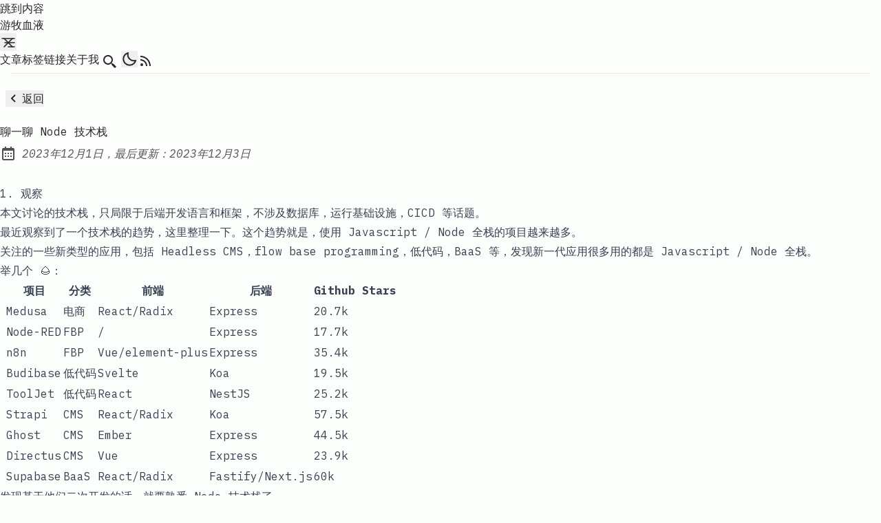

--- FILE ---
content_type: text/html; charset=utf-8
request_url: https://www.jitao.tech/posts/node-tech-stack
body_size: 7807
content:
<!DOCTYPE html><html lang="zh"><head><meta charset="UTF-8"><meta name="viewport" content="width=device-width"><link rel="icon" type="image/svg+xml" href="/favicon.svg"><link rel="canonical" href="https://www.jitao.tech/posts/node-tech-stack/"><meta name="generator" content="Astro v4.16.16"><!-- General Meta Tags --><title>聊一聊 Node 技术栈</title><meta name="title" content="聊一聊 Node 技术栈"><meta name="description" content="最近发现在新型应用中，Node.js 技术栈被采用很多。"><meta name="author" content="Ji Tao"><link rel="sitemap" href="https://www.jitao.tech/sitemap-index.xml"><link rel="alternate" type="application/rss+xml" title="游牧血液" href="https://www.jitao.tech/rss.xml"><!-- Open Graph / Facebook --><meta property="og:title" content="聊一聊 Node 技术栈"><meta property="og:description" content="最近发现在新型应用中，Node.js 技术栈被采用很多。"><meta property="og:url" content="https://www.jitao.tech/posts/node-tech-stack/"><meta property="og:image" content="https://www.jitao.tech/posts/node-tech-stack.png"><!-- Twitter --><meta property="twitter:card" content="summary_large_image"><meta property="twitter:url" content="https://www.jitao.tech/posts/node-tech-stack/"><meta property="twitter:title" content="聊一聊 Node 技术栈"><meta property="twitter:description" content="最近发现在新型应用中，Node.js 技术栈被采用很多。"><meta property="twitter:image" content="https://www.jitao.tech/posts/node-tech-stack.png"><!-- Google Font --><link rel="preconnect" href="https://fonts.googleapis.com"><link rel="preconnect" href="https://fonts.gstatic.com" crossorigin=""><link href="https://fonts.googleapis.com/css2?family=IBM+Plex+Mono:ital,wght@0,400;0,500;0,600;0,700;1,400;1,600&amp;display=swap" rel="stylesheet"><meta name="theme-color" content=""><meta name="astro-view-transitions-enabled" content="true"><meta name="astro-view-transitions-fallback" content="animate"><script src="/toggle-theme.js"></script><script lang="javascript">var _hmt=_hmt||[];(function(){var e=document.createElement("script");e.src="https://hm.baidu.com/hm.js?3255a5bef7dc893e1c69a2040b62862b";var t=document.getElementsByTagName("script")[0];t.parentNode.insertBefore(e,t)})();
</script><link rel="stylesheet" href="/_astro/about.BZBkGLJB.css">
<style>.breadcrumb:where(.astro-ilhxcym7){width:100%;max-width:80rem;margin:1.5rem auto;padding-left:1rem;padding-right:1rem}.breadcrumb:where(.astro-ilhxcym7) ul:where(.astro-ilhxcym7) li:where(.astro-ilhxcym7){display:inline}.breadcrumb:where(.astro-ilhxcym7) ul:where(.astro-ilhxcym7) li:where(.astro-ilhxcym7) a:where(.astro-ilhxcym7){text-transform:capitalize;opacity:.7}.breadcrumb:where(.astro-ilhxcym7) ul:where(.astro-ilhxcym7) li:where(.astro-ilhxcym7) span:where(.astro-ilhxcym7){opacity:.7}.breadcrumb:where(.astro-ilhxcym7) ul:where(.astro-ilhxcym7) li:where(.astro-ilhxcym7):not(:last-child) a:where(.astro-ilhxcym7):hover{opacity:1}#main-content:where(.astro-hsp6otuf){width:100%;max-width:80rem;margin-left:auto;margin-right:auto;padding-bottom:3rem;padding-left:1rem;padding-right:1rem}#main-content:where(.astro-hsp6otuf) h1:where(.astro-hsp6otuf){font-size:1.5rem;font-weight:600;line-height:2rem}@media (min-width:640px){#main-content:where(.astro-hsp6otuf) h1:where(.astro-hsp6otuf){font-size:1.875rem;line-height:2.25rem}}#main-content:where(.astro-hsp6otuf) p:where(.astro-hsp6otuf){margin-top:.5rem;margin-bottom:1.5rem;font-style:italic}a:where(.astro-blwjyjpt){text-decoration-line:underline;text-decoration-style:dashed;position:relative}a:where(.astro-blwjyjpt):hover{--tw-text-opacity:1;color:rgba(var(--color-accent),var(--tw-text-opacity,1));top:-.125rem}a:where(.astro-blwjyjpt):focus-visible{padding:.25rem}a:where(.astro-blwjyjpt) svg:where(.astro-blwjyjpt){--tw-scale-x:.95;--tw-scale-y:.95;transform:translate(var(--tw-translate-x),var(--tw-translate-y))rotate(var(--tw-rotate))skew(var(--tw-skew-x))skewY(var(--tw-skew-y))scaleX(var(--tw-scale-x))scaleY(var(--tw-scale-y));--tw-text-opacity:1;color:rgba(var(--color-text-base),var(--tw-text-opacity,1));opacity:.8;width:1.5rem;height:1.5rem;margin-right:-1.25rem}.group:where(.astro-blwjyjpt):hover a:where(.astro-blwjyjpt) svg:where(.astro-blwjyjpt){fill:rgb(var(--color-accent))}.social-icons:where(.astro-upu6fzxr){flex-wrap:wrap;justify-content:center;gap:.25rem}.link-button:where(.astro-upu6fzxr){padding:.5rem}.link-button:where(.astro-upu6fzxr):hover{--tw-rotate:6deg;transform:translate(var(--tw-translate-x),var(--tw-translate-y))rotate(var(--tw-rotate))skew(var(--tw-skew-x))skewY(var(--tw-skew-y))scaleX(var(--tw-scale-x))scaleY(var(--tw-scale-y))}@media (min-width:640px){.link-button:where(.astro-upu6fzxr){padding:.25rem}}footer:where(.astro-sz7xmlte){width:100%}.footer-wrapper:where(.astro-sz7xmlte){flex-direction:column;justify-content:space-between;align-items:center;padding-top:1.5rem;padding-bottom:1.5rem;display:flex}@media (min-width:640px){.footer-wrapper:where(.astro-sz7xmlte){flex-direction:row-reverse;padding-top:1rem;padding-bottom:1rem}}.link-button:where(.astro-sz7xmlte){margin-top:.25rem;margin-bottom:.25rem;padding:.5rem}.link-button:where(.astro-sz7xmlte):hover{--tw-rotate:6deg;transform:translate(var(--tw-translate-x),var(--tw-translate-y))rotate(var(--tw-rotate))skew(var(--tw-skew-x))skewY(var(--tw-skew-y))scaleX(var(--tw-scale-x))scaleY(var(--tw-scale-y))}.link-button:where(.astro-sz7xmlte) svg:where(.astro-sz7xmlte){--tw-scale-x:1.25;--tw-scale-y:1.25;transform:translate(var(--tw-translate-x),var(--tw-translate-y))rotate(var(--tw-rotate))skew(var(--tw-skew-x))skewY(var(--tw-skew-y))scaleX(var(--tw-scale-x))scaleY(var(--tw-scale-y))}.copyright-wrapper:where(.astro-sz7xmlte){white-space:nowrap;flex-direction:column;align-items:center;margin-top:.5rem;margin-bottom:.5rem;display:flex}@media (min-width:640px){.copyright-wrapper:where(.astro-sz7xmlte){flex-direction:row}}.separator:where(.astro-sz7xmlte){display:none}@media (min-width:640px){.separator:where(.astro-sz7xmlte){display:inline}}@keyframes astroFadeInOut{0%{opacity:1}to{opacity:0}}@keyframes astroFadeIn{0%{opacity:0;mix-blend-mode:plus-lighter}to{opacity:1;mix-blend-mode:plus-lighter}}@keyframes astroFadeOut{0%{opacity:1;mix-blend-mode:plus-lighter}to{opacity:0;mix-blend-mode:plus-lighter}}@keyframes astroSlideFromRight{0%{transform:translate(100%)}}@keyframes astroSlideFromLeft{0%{transform:translate(-100%)}}@keyframes astroSlideToRight{to{transform:translate(100%)}}@keyframes astroSlideToLeft{to{transform:translate(-100%)}}@media (prefers-reduced-motion){::view-transition-group(*){animation:none!important}::view-transition-old(*){animation:none!important}::view-transition-new(*){animation:none!important}[data-astro-transition-scope]{animation:none!important}}.title:where(.astro-t5gjbrln){font-size:14px;line-height:2rem}.barcode:where(.astro-t5gjbrln){-o-object-fit:scale-down;object-fit:scale-down;width:411px;height:150px}main:where(.astro-vj4tpspi){width:100%;max-width:80rem;margin-left:auto;margin-right:auto;padding-bottom:3rem;padding-left:1rem;padding-right:1rem}.post-title:where(.astro-vj4tpspi){--tw-text-opacity:1;color:rgba(var(--color-accent),var(--tw-text-opacity,1));font-size:1.5rem;font-weight:600;line-height:2rem}.tags-container:where(.astro-vj4tpspi){margin-top:2rem;margin-bottom:2rem}.pagination-wrapper:where(.astro-eenky23y){justify-content:center;margin-top:auto;margin-bottom:2rem;display:flex}.disabled:where(.astro-eenky23y){pointer-events:none;-webkit-user-select:none;user-select:none;opacity:.5}.disabled:where(.astro-eenky23y):hover{--tw-text-opacity:1;color:rgba(var(--color-text-base),var(--tw-text-opacity,1))}.group:where(.astro-eenky23y):hover .disabled:where(.astro-eenky23y){fill:rgb(var(--color-text-base))}.group:where(.astro-eenky23y):hover .disabled-svg:where(.astro-eenky23y){fill:rgb(var(--color-text-base))!important}</style><script type="module" src="/_astro/hoisted.VFObjY0O.js"></script><style>[data-astro-transition-scope=astro-ti6a3mbw-1]{view-transition-name:聊一聊-node-技术栈}@layer astro{::view-transition-old(聊一聊-node-技术栈){animation-name:astroFadeOut;animation-duration:.18s;animation-timing-function:cubic-bezier(.76,0,.24,1);animation-fill-mode:both}::view-transition-new(聊一聊-node-技术栈){animation-name:astroFadeIn;animation-duration:.18s;animation-timing-function:cubic-bezier(.76,0,.24,1);animation-fill-mode:both}[data-astro-transition=back]::view-transition-old(聊一聊-node-技术栈){animation-name:astroFadeOut;animation-duration:.18s;animation-timing-function:cubic-bezier(.76,0,.24,1);animation-fill-mode:both}[data-astro-transition=back]::view-transition-new(聊一聊-node-技术栈){animation-name:astroFadeIn;animation-duration:.18s;animation-timing-function:cubic-bezier(.76,0,.24,1);animation-fill-mode:both}}[data-astro-transition-fallback=old] [data-astro-transition-scope=astro-ti6a3mbw-1],[data-astro-transition-fallback=old][data-astro-transition-scope=astro-ti6a3mbw-1]{animation-name:astroFadeOut;animation-duration:.18s;animation-timing-function:cubic-bezier(.76,0,.24,1);animation-fill-mode:both}[data-astro-transition-fallback=new] [data-astro-transition-scope=astro-ti6a3mbw-1],[data-astro-transition-fallback=new][data-astro-transition-scope=astro-ti6a3mbw-1]{animation-name:astroFadeIn;animation-duration:.18s;animation-timing-function:cubic-bezier(.76,0,.24,1);animation-fill-mode:both}[data-astro-transition=back][data-astro-transition-fallback=old] [data-astro-transition-scope=astro-ti6a3mbw-1],[data-astro-transition=back][data-astro-transition-fallback=old][data-astro-transition-scope=astro-ti6a3mbw-1]{animation-name:astroFadeOut;animation-duration:.18s;animation-timing-function:cubic-bezier(.76,0,.24,1);animation-fill-mode:both}[data-astro-transition=back][data-astro-transition-fallback=new] [data-astro-transition-scope=astro-ti6a3mbw-1],[data-astro-transition=back][data-astro-transition-fallback=new][data-astro-transition-scope=astro-ti6a3mbw-1]{animation-name:astroFadeIn;animation-duration:.18s;animation-timing-function:cubic-bezier(.76,0,.24,1);animation-fill-mode:both}</style><style>[data-astro-transition-scope=astro-36ssibgs-2]{view-transition-name:nodejs}@layer astro{::view-transition-old(nodejs){animation-name:astroFadeOut;animation-duration:.18s;animation-timing-function:cubic-bezier(.76,0,.24,1);animation-fill-mode:both}::view-transition-new(nodejs){animation-name:astroFadeIn;animation-duration:.18s;animation-timing-function:cubic-bezier(.76,0,.24,1);animation-fill-mode:both}[data-astro-transition=back]::view-transition-old(nodejs){animation-name:astroFadeOut;animation-duration:.18s;animation-timing-function:cubic-bezier(.76,0,.24,1);animation-fill-mode:both}[data-astro-transition=back]::view-transition-new(nodejs){animation-name:astroFadeIn;animation-duration:.18s;animation-timing-function:cubic-bezier(.76,0,.24,1);animation-fill-mode:both}}[data-astro-transition-fallback=old] [data-astro-transition-scope=astro-36ssibgs-2],[data-astro-transition-fallback=old][data-astro-transition-scope=astro-36ssibgs-2]{animation-name:astroFadeOut;animation-duration:.18s;animation-timing-function:cubic-bezier(.76,0,.24,1);animation-fill-mode:both}[data-astro-transition-fallback=new] [data-astro-transition-scope=astro-36ssibgs-2],[data-astro-transition-fallback=new][data-astro-transition-scope=astro-36ssibgs-2]{animation-name:astroFadeIn;animation-duration:.18s;animation-timing-function:cubic-bezier(.76,0,.24,1);animation-fill-mode:both}[data-astro-transition=back][data-astro-transition-fallback=old] [data-astro-transition-scope=astro-36ssibgs-2],[data-astro-transition=back][data-astro-transition-fallback=old][data-astro-transition-scope=astro-36ssibgs-2]{animation-name:astroFadeOut;animation-duration:.18s;animation-timing-function:cubic-bezier(.76,0,.24,1);animation-fill-mode:both}[data-astro-transition=back][data-astro-transition-fallback=new] [data-astro-transition-scope=astro-36ssibgs-2],[data-astro-transition=back][data-astro-transition-fallback=new][data-astro-transition-scope=astro-36ssibgs-2]{animation-name:astroFadeIn;animation-duration:.18s;animation-timing-function:cubic-bezier(.76,0,.24,1);animation-fill-mode:both}</style><style>[data-astro-transition-scope=astro-36ssibgs-3]{view-transition-name:javascript}@layer astro{::view-transition-old(javascript){animation-name:astroFadeOut;animation-duration:.18s;animation-timing-function:cubic-bezier(.76,0,.24,1);animation-fill-mode:both}::view-transition-new(javascript){animation-name:astroFadeIn;animation-duration:.18s;animation-timing-function:cubic-bezier(.76,0,.24,1);animation-fill-mode:both}[data-astro-transition=back]::view-transition-old(javascript){animation-name:astroFadeOut;animation-duration:.18s;animation-timing-function:cubic-bezier(.76,0,.24,1);animation-fill-mode:both}[data-astro-transition=back]::view-transition-new(javascript){animation-name:astroFadeIn;animation-duration:.18s;animation-timing-function:cubic-bezier(.76,0,.24,1);animation-fill-mode:both}}[data-astro-transition-fallback=old] [data-astro-transition-scope=astro-36ssibgs-3],[data-astro-transition-fallback=old][data-astro-transition-scope=astro-36ssibgs-3]{animation-name:astroFadeOut;animation-duration:.18s;animation-timing-function:cubic-bezier(.76,0,.24,1);animation-fill-mode:both}[data-astro-transition-fallback=new] [data-astro-transition-scope=astro-36ssibgs-3],[data-astro-transition-fallback=new][data-astro-transition-scope=astro-36ssibgs-3]{animation-name:astroFadeIn;animation-duration:.18s;animation-timing-function:cubic-bezier(.76,0,.24,1);animation-fill-mode:both}[data-astro-transition=back][data-astro-transition-fallback=old] [data-astro-transition-scope=astro-36ssibgs-3],[data-astro-transition=back][data-astro-transition-fallback=old][data-astro-transition-scope=astro-36ssibgs-3]{animation-name:astroFadeOut;animation-duration:.18s;animation-timing-function:cubic-bezier(.76,0,.24,1);animation-fill-mode:both}[data-astro-transition=back][data-astro-transition-fallback=new] [data-astro-transition-scope=astro-36ssibgs-3],[data-astro-transition=back][data-astro-transition-fallback=new][data-astro-transition-scope=astro-36ssibgs-3]{animation-name:astroFadeIn;animation-duration:.18s;animation-timing-function:cubic-bezier(.76,0,.24,1);animation-fill-mode:both}</style><style>[data-astro-transition-scope=astro-36ssibgs-4]{view-transition-name:typescript}@layer astro{::view-transition-old(typescript){animation-name:astroFadeOut;animation-duration:.18s;animation-timing-function:cubic-bezier(.76,0,.24,1);animation-fill-mode:both}::view-transition-new(typescript){animation-name:astroFadeIn;animation-duration:.18s;animation-timing-function:cubic-bezier(.76,0,.24,1);animation-fill-mode:both}[data-astro-transition=back]::view-transition-old(typescript){animation-name:astroFadeOut;animation-duration:.18s;animation-timing-function:cubic-bezier(.76,0,.24,1);animation-fill-mode:both}[data-astro-transition=back]::view-transition-new(typescript){animation-name:astroFadeIn;animation-duration:.18s;animation-timing-function:cubic-bezier(.76,0,.24,1);animation-fill-mode:both}}[data-astro-transition-fallback=old] [data-astro-transition-scope=astro-36ssibgs-4],[data-astro-transition-fallback=old][data-astro-transition-scope=astro-36ssibgs-4]{animation-name:astroFadeOut;animation-duration:.18s;animation-timing-function:cubic-bezier(.76,0,.24,1);animation-fill-mode:both}[data-astro-transition-fallback=new] [data-astro-transition-scope=astro-36ssibgs-4],[data-astro-transition-fallback=new][data-astro-transition-scope=astro-36ssibgs-4]{animation-name:astroFadeIn;animation-duration:.18s;animation-timing-function:cubic-bezier(.76,0,.24,1);animation-fill-mode:both}[data-astro-transition=back][data-astro-transition-fallback=old] [data-astro-transition-scope=astro-36ssibgs-4],[data-astro-transition=back][data-astro-transition-fallback=old][data-astro-transition-scope=astro-36ssibgs-4]{animation-name:astroFadeOut;animation-duration:.18s;animation-timing-function:cubic-bezier(.76,0,.24,1);animation-fill-mode:both}[data-astro-transition=back][data-astro-transition-fallback=new] [data-astro-transition-scope=astro-36ssibgs-4],[data-astro-transition=back][data-astro-transition-fallback=new][data-astro-transition-scope=astro-36ssibgs-4]{animation-name:astroFadeIn;animation-duration:.18s;animation-timing-function:cubic-bezier(.76,0,.24,1);animation-fill-mode:both}</style></head> <body>  <header class="astro-3ef6ksr2"> <a id="skip-to-content" href="#main-content" class="astro-3ef6ksr2">跳到内容</a> <div class="astro-3ef6ksr2 nav-container"> <div class="astro-3ef6ksr2 top-nav-wrap"> <a href="/" class="astro-3ef6ksr2 logo whitespace-nowrap"> 游牧血液 </a> <nav id="nav-menu" class="astro-3ef6ksr2"> <button class="astro-3ef6ksr2 focus-outline hamburger-menu" aria-label="Open Menu" aria-expanded="false" aria-controls="menu-items"> <svg xmlns="http://www.w3.org/2000/svg" width="24" height="24" viewBox="0 0 24 24" fill="none" stroke="currentColor" stroke-width="1.5" stroke-linecap="round" stroke-linejoin="round" class="astro-3ef6ksr2 menu-icon"> <line x1="7" y1="12" x2="21" y2="12" class="astro-3ef6ksr2 line"></line> <line x1="3" y1="6" x2="21" y2="6" class="astro-3ef6ksr2 line"></line> <line x1="12" y1="18" x2="21" y2="18" class="astro-3ef6ksr2 line"></line> <line x1="18" y1="6" x2="6" y2="18" class="astro-3ef6ksr2 close"></line> <line x1="6" y1="6" x2="18" y2="18" class="astro-3ef6ksr2 close"></line> </svg> </button> <ul id="menu-items" class="astro-3ef6ksr2 display-none sm:flex"> <li class="astro-3ef6ksr2"> <a href="/posts" class="astro-3ef6ksr2">
文章
</a> </li> <li class="astro-3ef6ksr2"> <a href="/tags" class="astro-3ef6ksr2">
标签
</a> </li> <li class="astro-3ef6ksr2"> <a href="/links" class="astro-3ef6ksr2">
链接
</a> </li> <li class="astro-3ef6ksr2"> <a href="/about" class="astro-3ef6ksr2">
关于我
</a> </li> <li class="astro-3ef6ksr2"> <a href="/search" class="astro-3ef6ksr2 focus-outline astro-5eunqzkt flex group inline-block justify-center p-3 sm:p-1" aria-label="search" title="搜索">  <svg xmlns="http://www.w3.org/2000/svg" class="astro-3ef6ksr2 scale-125 sm:scale-100"> <path d="M19.023 16.977a35.13 35.13 0 0 1-1.367-1.384c-.372-.378-.596-.653-.596-.653l-2.8-1.337A6.962 6.962 0 0 0 16 9c0-3.859-3.14-7-7-7S2 5.141 2 9s3.14 7 7 7c1.763 0 3.37-.66 4.603-1.739l1.337 2.8s.275.224.653.596c.387.363.896.854 1.384 1.367l1.358 1.392.604.646 2.121-2.121-.646-.604c-.379-.372-.885-.866-1.391-1.36zM9 14c-2.757 0-5-2.243-5-5s2.243-5 5-5 5 2.243 5 5-2.243 5-5 5z" class="astro-3ef6ksr2"></path> </svg>  </a>  </li> <li class="astro-3ef6ksr2"> <button id="theme-btn" class="astro-3ef6ksr2 focus-outline" title="Toggles light &amp; dark" aria-label="auto" aria-live="polite"> <svg xmlns="http://www.w3.org/2000/svg" id="moon-svg" class="astro-3ef6ksr2"> <path d="M20.742 13.045a8.088 8.088 0 0 1-2.077.271c-2.135 0-4.14-.83-5.646-2.336a8.025 8.025 0 0 1-2.064-7.723A1 1 0 0 0 9.73 2.034a10.014 10.014 0 0 0-4.489 2.582c-3.898 3.898-3.898 10.243 0 14.143a9.937 9.937 0 0 0 7.072 2.93 9.93 9.93 0 0 0 7.07-2.929 10.007 10.007 0 0 0 2.583-4.491 1.001 1.001 0 0 0-1.224-1.224zm-2.772 4.301a7.947 7.947 0 0 1-5.656 2.343 7.953 7.953 0 0 1-5.658-2.344c-3.118-3.119-3.118-8.195 0-11.314a7.923 7.923 0 0 1 2.06-1.483 10.027 10.027 0 0 0 2.89 7.848 9.972 9.972 0 0 0 7.848 2.891 8.036 8.036 0 0 1-1.484 2.059z" class="astro-3ef6ksr2"></path> </svg> <svg xmlns="http://www.w3.org/2000/svg" id="sun-svg" class="astro-3ef6ksr2"> <path d="M6.993 12c0 2.761 2.246 5.007 5.007 5.007s5.007-2.246 5.007-5.007S14.761 6.993 12 6.993 6.993 9.239 6.993 12zM12 8.993c1.658 0 3.007 1.349 3.007 3.007S13.658 15.007 12 15.007 8.993 13.658 8.993 12 10.342 8.993 12 8.993zM10.998 19h2v3h-2zm0-17h2v3h-2zm-9 9h3v2h-3zm17 0h3v2h-3zM4.219 18.363l2.12-2.122 1.415 1.414-2.12 2.122zM16.24 6.344l2.122-2.122 1.414 1.414-2.122 2.122zM6.342 7.759 4.22 5.637l1.415-1.414 2.12 2.122zm13.434 10.605-1.414 1.414-2.122-2.122 1.414-1.414z" class="astro-3ef6ksr2"></path> </svg> </button> </li> <li class="astro-3ef6ksr2"> <a href="/rss.xml" class="inline-block astro-5eunqzkt group undefined" aria-label="rss feed" title="RSS Feed">  <svg xmlns="http://www.w3.org/2000/svg" class="astro-3ef6ksr2 inline-block fill-skin-base group-hover:fill-skin-accent h-6 w-6"> <path d="M19 20.001C19 11.729 12.271 5 4 5v2c7.168 0 13 5.832 13 13.001h2z" class="astro-3ef6ksr2"></path> <path d="M12 20.001h2C14 14.486 9.514 10 4 10v2c4.411 0 8 3.589 8 8.001z" class="astro-3ef6ksr2"></path> <circle cx="6" cy="18" r="2" class="astro-3ef6ksr2"></circle> </svg>  </a>  </li> </ul> </nav> </div> </div> <div class="mx-auto max-w-7xl px-4"> <hr class="border-skin-line" aria-hidden="true"> </div> </header>   <div class="astro-vj4tpspi flex justify-start max-w-7xl mx-auto px-2 w-full"> <button class="astro-vj4tpspi flex focus-outline hover:opacity-75 my-6" onclick="history.back()"> <svg xmlns="http://www.w3.org/2000/svg" class="astro-vj4tpspi"> <path d="M13.293 6.293 7.586 12l5.707 5.707 1.414-1.414L10.414 12l4.293-4.293z" class="astro-vj4tpspi"></path> </svg> <span class="astro-vj4tpspi">返回</span> </button> </div> <main id="main-content" class="astro-vj4tpspi"> <h1 class="astro-vj4tpspi post-title" data-astro-transition-scope="astro-ti6a3mbw-1">聊一聊 Node 技术栈</h1> <div class="astro-vj4tpspi flex items-center my-2 opacity-80 space-x-2"><svg xmlns="http://www.w3.org/2000/svg" class="inline-block fill-skin-base h-6 w-6 scale-100" aria-hidden="true"><path d="M7 11h2v2H7zm0 4h2v2H7zm4-4h2v2h-2zm0 4h2v2h-2zm4-4h2v2h-2zm0 4h2v2h-2z"></path><path d="M5 22h14c1.103 0 2-.897 2-2V6c0-1.103-.897-2-2-2h-2V2h-2v2H9V2H7v2H5c-1.103 0-2 .897-2 2v14c0 1.103.897 2 2 2zM19 8l.001 12H5V8h14z"></path></svg><span class="sr-only">发布于:</span><span class="italic text-base">2023年12月1日<span>，最后更新：</span>2023年12月3日</span></div> <article id="article" role="article" class="astro-vj4tpspi max-w-7xl mx-auto mt-8 prose"> <h1 id="1-观察">1. 观察</h1>
<p>本文讨论的技术栈，只局限于后端开发语言和框架，不涉及数据库，运行基础设施，CICD 等话题。</p>
<p>最近观察到了一个技术栈的趋势，这里整理一下。这个趋势就是，使用 Javascript / Node 全栈的项目越来越多。</p>
<p>关注的一些新类型的应用，包括 Headless CMS，flow base programming，低代码，BaaS 等，发现新一代应用很多用的都是 Javascript / Node 全栈。</p>
<p>举几个 🌰：</p>











































































<table><thead><tr><th>项目</th><th>分类</th><th>前端</th><th>后端</th><th>Github Stars</th></tr></thead><tbody><tr><td>Medusa</td><td>电商</td><td>React/Radix</td><td>Express</td><td>20.7k</td></tr><tr><td>Node-RED</td><td>FBP</td><td>/</td><td>Express</td><td>17.7k</td></tr><tr><td>n8n</td><td>FBP</td><td>Vue/element-plus</td><td>Express</td><td>35.4k</td></tr><tr><td>Budibase</td><td>低代码</td><td>Svelte</td><td>Koa</td><td>19.5k</td></tr><tr><td>ToolJet</td><td>低代码</td><td>React</td><td>NestJS</td><td>25.2k</td></tr><tr><td>Strapi</td><td>CMS</td><td>React/Radix</td><td>Koa</td><td>57.5k</td></tr><tr><td>Ghost</td><td>CMS</td><td>Ember</td><td>Express</td><td>44.5k</td></tr><tr><td>Directus</td><td>CMS</td><td>Vue</td><td>Express</td><td>23.9k</td></tr><tr><td>Supabase</td><td>BaaS</td><td>React/Radix</td><td>Fastify/Next.js</td><td>60k</td></tr></tbody></table>
<p>发现基于他们二次开发的话，就要熟悉 Node 技术栈了。</p>
<h1 id="2-如何选择">2. 如何选择</h1>
<p>那么，国内常用的技术栈如何选择呢？我说一下个人观点，这个观点是架空的，不考虑现有团队的经验，只局限于 Web 开发 / 微服务领域。</p>
<h2 id="21-java--spring">2.1. Java / Spring</h2>
<ul>
<li>适合传统的 toB 项目，为大企业 / 机构定制软件，外包</li>
<li>适合大团队的协作，Spring 已经是事实上的标准了</li>
<li>采用前后端分离的方式，前端 React / Vue / Angular</li>
<li>好招人，并且招的人套路比较一致</li>
</ul>
<p>国内 Java 还是当红炸子鸡，国外新项目 Java 越来越少了。但是国内卷 Java 的人太多，不用担心过时，十年也不过时。</p>
<p>下一步 Java 21 会成为新项目的选择。</p>
<h2 id="22-go">2.2. Go</h2>
<ul>
<li>适合自运营的创业项目</li>
<li>省资源</li>
<li>前后端分离</li>
<li>语言比较简单易学，好上手，出活快</li>
<li>比较好招人，也可以招其他语言的开发人员转 Go</li>
</ul>
<p>从语言层面就是支持并发的，所以不管是标准库，还是社区库，大家都基于 goroutine，这点太好了。</p>
<h2 id="23-node-全栈">2.3. Node 全栈</h2>
<ul>
<li>适合小团队，独立开发者，MVP</li>
<li>可以认为是 PHP 的继任者了</li>
<li>一个人负责前后端</li>
<li>TypeScript 很棒</li>
<li>有很多支持 Node 的云平台，小项目的话，部署非常方便</li>
<li>缺少标准套路，各个项目差异性较大</li>
<li>不好招人，前端转后端的需要一个思路的较大转变</li>
</ul>
<p>目前还是适合小项目，但是我们做的很多项目，有那么大么？</p>
<h2 id="24-其他">2.4. 其他</h2>
<p>Python，.Net 国内用的比较少，国外用的非常多。</p>
<p>PHP 永远的神，不解释。</p> </article> <ul class="astro-vj4tpspi tags-container"> <li class="astro-blwjyjpt inline-block my-1 underline-offset-4"> <a href="/tags/nodejs" class="astro-blwjyjpt group pr-2 text-sm" data-astro-transition-scope="astro-36ssibgs-2"> <svg xmlns="http://www.w3.org/2000/svg" class="astro-blwjyjpt scale-75"><path d="M16.018 3.815 15.232 8h-4.966l.716-3.815-1.964-.37L8.232 8H4v2h3.857l-.751 4H3v2h3.731l-.714 3.805 1.965.369L8.766 16h4.966l-.714 3.805 1.965.369.783-4.174H20v-2h-3.859l.751-4H21V8h-3.733l.716-3.815-1.965-.37zM14.106 14H9.141l.751-4h4.966l-.752 4z" class="astro-blwjyjpt"></path> </svg>
&nbsp;<span class="astro-blwjyjpt">nodejs</span> </a> </li> <li class="astro-blwjyjpt inline-block my-1 underline-offset-4"> <a href="/tags/javascript" class="astro-blwjyjpt group pr-2 text-sm" data-astro-transition-scope="astro-36ssibgs-3"> <svg xmlns="http://www.w3.org/2000/svg" class="astro-blwjyjpt scale-75"><path d="M16.018 3.815 15.232 8h-4.966l.716-3.815-1.964-.37L8.232 8H4v2h3.857l-.751 4H3v2h3.731l-.714 3.805 1.965.369L8.766 16h4.966l-.714 3.805 1.965.369.783-4.174H20v-2h-3.859l.751-4H21V8h-3.733l.716-3.815-1.965-.37zM14.106 14H9.141l.751-4h4.966l-.752 4z" class="astro-blwjyjpt"></path> </svg>
&nbsp;<span class="astro-blwjyjpt">javascript</span> </a> </li> <li class="astro-blwjyjpt inline-block my-1 underline-offset-4"> <a href="/tags/typescript" class="astro-blwjyjpt group pr-2 text-sm" data-astro-transition-scope="astro-36ssibgs-4"> <svg xmlns="http://www.w3.org/2000/svg" class="astro-blwjyjpt scale-75"><path d="M16.018 3.815 15.232 8h-4.966l.716-3.815-1.964-.37L8.232 8H4v2h3.857l-.751 4H3v2h3.731l-.714 3.805 1.965.369L8.766 16h4.966l-.714 3.805 1.965.369.783-4.174H20v-2h-3.859l.751-4H21V8h-3.733l.716-3.815-1.965-.37zM14.106 14H9.141l.751-4h4.966l-.752 4z" class="astro-blwjyjpt"></path> </svg>
&nbsp;<span class="astro-blwjyjpt">typescript</span> </a> </li>  </ul> <div class="flex items-center astro-t5gjbrln flex-col justify-center"> <div class="flex items-center astro-t5gjbrln flex-col sm:flex-row"> <p class="mx-auto astro-t5gjbrln title">欢迎关注同名微信公众号，文章自动推送：</p> <img src="/assets/search-and-qrcode.webp" class="mx-auto astro-t5gjbrln barcode" alt="nomadic-blood" loading="lazy" decoding="async" width="943" height="344"> </div> </div>  </main> <footer class="astro-sz7xmlte mt-auto"> <div class="mx-auto max-w-7xl px-0"> <hr class="border-skin-line" aria-hidden="true"> </div> <div class="astro-sz7xmlte footer-wrapper"> <div class="flex astro-upu6fzxr social-icons"> <a href="https://github.com/flmn" class="inline-block astro-5eunqzkt group astro-upu6fzxr link-button" title=" 游牧血液 on Github">  <svg xmlns="http://www.w3.org/2000/svg" class="icon-tabler" stroke-linecap="round" stroke-linejoin="round">
    <path stroke="none" d="M0 0h24v24H0z" fill="none"></path>
    <path d="M9 19c-4.3 1.4 -4.3 -2.5 -6 -3m12 5v-3.5c0 -1 .1 -1.4 -.5 -2c2.8 -.3 5.5 -1.4 5.5 -6a4.6 4.6 0 0 0 -1.3 -3.2a4.2 4.2 0 0 0 -.1 -3.2s-1.1 -.3 -3.5 1.3a12.3 12.3 0 0 0 -6.2 0c-2.4 -1.6 -3.5 -1.3 -3.5 -1.3a4.2 4.2 0 0 0 -.1 3.2a4.6 4.6 0 0 0 -1.3 3.2c0 4.6 2.7 5.7 5.5 6c-.6 .6 -.6 1.2 -.5 2v3.5"></path>
  </svg>  </a> <a href="https://twitter.com/flmn2023" class="inline-block astro-5eunqzkt group astro-upu6fzxr link-button" title="游牧血液 on Twitter">  <svg xmlns="http://www.w3.org/2000/svg" class="icon-tabler" stroke-linecap="round" stroke-linejoin="round">
      <path stroke="none" d="M0 0h24v24H0z" fill="none"></path>
      <path d="M22 4.01c-1 .49 -1.98 .689 -3 .99c-1.121 -1.265 -2.783 -1.335 -4.38 -.737s-2.643 2.06 -2.62 3.737v1c-3.245 .083 -6.135 -1.395 -8 -4c0 0 -4.182 7.433 4 11c-1.872 1.247 -3.739 2.088 -6 2c3.308 1.803 6.913 2.423 10.034 1.517c3.58 -1.04 6.522 -3.723 7.651 -7.742a13.84 13.84 0 0 0 .497 -3.753c-.002 -.249 1.51 -2.772 1.818 -4.013z"></path>
    </svg>  </a>  </div>  <div class="astro-sz7xmlte copyright-wrapper"> <span class="astro-sz7xmlte">©2019-2024 版权所有.</span> <span class="astro-sz7xmlte separator">&nbsp;|&nbsp;</span> <span class="astro-sz7xmlte"> <a href="https://beian.miit.gov.cn/" target="_blank" rel="noopener noreferrer" class="astro-sz7xmlte">京ICP备18030141号-1</a> </span> </div> </div> </footer>    </body></html>

--- FILE ---
content_type: text/css; charset=utf-8
request_url: https://www.jitao.tech/_astro/about.BZBkGLJB.css
body_size: 6477
content:
*,:before,:after,::backdrop{--tw-border-spacing-x:0;--tw-border-spacing-y:0;--tw-translate-x:0;--tw-translate-y:0;--tw-rotate:0;--tw-skew-x:0;--tw-skew-y:0;--tw-scale-x:1;--tw-scale-y:1;--tw-pan-x: ;--tw-pan-y: ;--tw-pinch-zoom: ;--tw-scroll-snap-strictness:proximity;--tw-gradient-from-position: ;--tw-gradient-via-position: ;--tw-gradient-to-position: ;--tw-ordinal: ;--tw-slashed-zero: ;--tw-numeric-figure: ;--tw-numeric-spacing: ;--tw-numeric-fraction: ;--tw-ring-inset: ;--tw-ring-offset-width:0px;--tw-ring-offset-color:#fff;--tw-ring-color:#3b82f680;--tw-ring-offset-shadow:0 0 #0000;--tw-ring-shadow:0 0 #0000;--tw-shadow:0 0 #0000;--tw-shadow-colored:0 0 #0000;--tw-blur: ;--tw-brightness: ;--tw-contrast: ;--tw-grayscale: ;--tw-hue-rotate: ;--tw-invert: ;--tw-saturate: ;--tw-sepia: ;--tw-drop-shadow: ;--tw-backdrop-blur: ;--tw-backdrop-brightness: ;--tw-backdrop-contrast: ;--tw-backdrop-grayscale: ;--tw-backdrop-hue-rotate: ;--tw-backdrop-invert: ;--tw-backdrop-opacity: ;--tw-backdrop-saturate: ;--tw-backdrop-sepia: ;--tw-contain-size: ;--tw-contain-layout: ;--tw-contain-paint: ;--tw-contain-style: }*,:before,:after{box-sizing:border-box;border:0 solid}:before,:after{--tw-content:""}html,:host{-webkit-text-size-adjust:100%;tab-size:4;font-feature-settings:normal;font-variation-settings:normal;-webkit-tap-highlight-color:transparent;font-family:ui-sans-serif,system-ui,sans-serif,Apple Color Emoji,Segoe UI Emoji,Segoe UI Symbol,Noto Color Emoji;line-height:1.5}body{line-height:inherit;margin:0}hr{color:inherit;border-top-width:1px;height:0}abbr:where([title]){-webkit-text-decoration:underline dotted;text-decoration:underline dotted}h1,h2,h3,h4,h5,h6{font-size:inherit;font-weight:inherit}a{color:inherit;-webkit-text-decoration:inherit;text-decoration:inherit}b,strong{font-weight:bolder}code,kbd,samp,pre{font-feature-settings:normal;font-variation-settings:normal;font-family:IBM Plex Mono,monospace;font-size:1em}small{font-size:80%}sub,sup{vertical-align:baseline;font-size:75%;line-height:0;position:relative}sub{bottom:-.25em}sup{top:-.5em}table{text-indent:0;border-color:inherit;border-collapse:collapse}button,input,optgroup,select,textarea{font-feature-settings:inherit;font-variation-settings:inherit;font-family:inherit;font-size:100%;font-weight:inherit;line-height:inherit;letter-spacing:inherit;color:inherit;margin:0;padding:0}button,select{text-transform:none}button,input:where([type=button]),input:where([type=reset]),input:where([type=submit]){-webkit-appearance:button;background-color:#0000;background-image:none}:-moz-focusring{outline:auto}:-moz-ui-invalid{box-shadow:none}progress{vertical-align:baseline}::-webkit-inner-spin-button{height:auto}::-webkit-outer-spin-button{height:auto}[type=search]{-webkit-appearance:textfield;outline-offset:-2px}::-webkit-search-decoration{-webkit-appearance:none}::-webkit-file-upload-button{-webkit-appearance:button;font:inherit}summary{display:list-item}blockquote,dl,dd,h1,h2,h3,h4,h5,h6,hr,figure,p,pre{margin:0}fieldset{margin:0;padding:0}legend{padding:0}ol,ul,menu{margin:0;padding:0;list-style:none}dialog{padding:0}textarea{resize:vertical}input::-moz-placeholder{opacity:1;color:#9ca3af}textarea::-moz-placeholder{opacity:1;color:#9ca3af}input::placeholder,textarea::placeholder{opacity:1;color:#9ca3af}button,[role=button]{cursor:pointer}:disabled{cursor:default}img,svg,video,canvas,audio,iframe,embed,object{vertical-align:middle;display:block}img,video{max-width:100%;height:auto}[hidden]:where(:not([hidden=until-found])){display:none}:root,html[data-theme=light]{--color-fill:251,254,251;--color-text-base:40,39,40;--color-accent:0,108,172;--color-card:230,230,230;--color-card-muted:205,205,205;--color-border:236,233,233}html[data-theme=dark]{--color-fill:33,39,55;--color-text-base:234,237,243;--color-accent:255,107,1;--color-card:52,63,96;--color-card-muted:138,51,2;--color-border:171,75,8}#sun-svg,html[data-theme=dark] #moon-svg{display:none}#moon-svg,html[data-theme=dark] #sun-svg{display:block}body{--tw-bg-opacity:1;background-color:rgba(var(--color-fill),var(--tw-bg-opacity,1));--tw-text-opacity:1;color:rgba(var(--color-text-base),var(--tw-text-opacity,1));flex-direction:column;min-height:100svh;font-family:IBM Plex Mono,monospace;display:flex}body ::selection{background-color:rgba(var(--color-accent),var(--tw-bg-opacity,1));--tw-bg-opacity:.7;--tw-text-opacity:1;color:rgba(var(--color-fill),var(--tw-text-opacity,1))}body::selection{background-color:rgba(var(--color-accent),var(--tw-bg-opacity,1));--tw-bg-opacity:.7;--tw-text-opacity:1;color:rgba(var(--color-fill),var(--tw-text-opacity,1))}section,footer{max-width:80rem;margin-left:auto;margin-right:auto;padding-left:1rem;padding-right:1rem}a{outline-offset:1px;outline-width:2px;outline-color:rgb(var(--color-accent))}a:focus-visible{outline-style:dashed;text-decoration-line:none}svg{fill:rgb(var(--color-text-base));width:1.5rem;height:1.5rem;display:inline-block}.group:hover svg{fill:rgb(var(--color-accent))}svg.icon-tabler{--tw-scale-x:1.25;--tw-scale-y:1.25;transform:translate(var(--tw-translate-x),var(--tw-translate-y))rotate(var(--tw-rotate))skew(var(--tw-skew-x))skewY(var(--tw-skew-y))scaleX(var(--tw-scale-x))scaleY(var(--tw-scale-y));fill:#0000;stroke:currentColor;stroke-width:2px;opacity:.9;width:1.5rem;height:1.5rem;display:inline-block}.group:hover svg.icon-tabler{fill:#0000}@media (min-width:640px){svg.icon-tabler{--tw-scale-x:1.1;--tw-scale-y:1.1;transform:translate(var(--tw-translate-x),var(--tw-translate-y))rotate(var(--tw-rotate))skew(var(--tw-skew-x))skewY(var(--tw-skew-y))scaleX(var(--tw-scale-x))scaleY(var(--tw-scale-y))}}.prose :where(h1,h2,h3,h4,h5,h6,th):not(:where([class~=not-prose],[class~=not-prose] *)){--tw-text-opacity:1!important;color:rgba(var(--color-text-base),var(--tw-text-opacity,1))!important;margin-bottom:.75rem!important}.prose :where(h3):not(:where([class~=not-prose],[class~=not-prose] *)){font-style:italic}.prose :where(p):not(:where([class~=not-prose],[class~=not-prose] *)){--tw-text-opacity:1!important;color:rgba(var(--color-text-base),var(--tw-text-opacity,1))!important}.prose :where(a):not(:where([class~=not-prose],[class~=not-prose] *)){text-underline-offset:8px;--tw-text-opacity:1!important;color:rgba(var(--color-text-base),var(--tw-text-opacity,1))!important;text-decoration-style:dashed!important}.prose :where(a):not(:where([class~=not-prose],[class~=not-prose] *)):hover{--tw-text-opacity:1;color:rgba(var(--color-accent),var(--tw-text-opacity,1))}.prose :where(blockquote):not(:where([class~=not-prose],[class~=not-prose] *)){--tw-border-opacity:.5;opacity:.8;border-left-color:rgba(var(--color-accent),var(--tw-border-opacity,1))!important}.prose :where(figcaption):not(:where([class~=not-prose],[class~=not-prose] *)){opacity:.7;--tw-text-opacity:1!important;color:rgba(var(--color-text-base),var(--tw-text-opacity,1))!important}.prose :where(strong):not(:where([class~=not-prose],[class~=not-prose] *)){--tw-text-opacity:1!important;color:rgba(var(--color-text-base),var(--tw-text-opacity,1))!important}.prose :where(code):not(:where([class~=not-prose],[class~=not-prose] *)){background-color:rgba(var(--color-card),var(--tw-bg-opacity,1));--tw-bg-opacity:.75;border-radius:.25rem;padding:.25rem;--tw-text-opacity:1!important;color:rgba(var(--color-text-base),var(--tw-text-opacity,1))!important}.prose :where(code):not(:where([class~=not-prose],[class~=not-prose] *)):before,.prose :where(code):not(:where([class~=not-prose],[class~=not-prose] *)):after{--tw-content:""!important;content:var(--tw-content)!important}.prose :where(pre):not(:where([class~=not-prose],[class~=not-prose] *)),.prose :where(ol):not(:where([class~=not-prose],[class~=not-prose] *)){--tw-text-opacity:1!important;color:rgba(var(--color-text-base),var(--tw-text-opacity,1))!important}.prose :where(ul):not(:where([class~=not-prose],[class~=not-prose] *)){overflow-x:clip;--tw-text-opacity:1!important;color:rgba(var(--color-text-base),var(--tw-text-opacity,1))!important}.prose * :where(li):not(:where([class~=not-prose],[class~=not-prose] *))::marker,.prose :where(li):not(:where([class~=not-prose],[class~=not-prose] *))::marker{color:rgba(var(--color-accent),var(--tw-text-opacity,1))!important}.prose :where(table):not(:where([class~=not-prose],[class~=not-prose] *)){--tw-text-opacity:1;color:rgba(var(--color-text-base),var(--tw-text-opacity,1))}.prose :where(th):not(:where([class~=not-prose],[class~=not-prose] *)),.prose :where(td):not(:where([class~=not-prose],[class~=not-prose] *)){--tw-border-opacity:1;border-width:1px;border-color:rgba(var(--color-border),var(--tw-border-opacity,1))}.prose :where(img):not(:where([class~=not-prose],[class~=not-prose] *)){--tw-border-opacity:1;border-width:2px;border-color:rgba(var(--color-border),var(--tw-border-opacity,1));margin-left:auto;margin-right:auto;margin-top:.5rem!important}.prose :where(hr):not(:where([class~=not-prose],[class~=not-prose] *)){--tw-border-opacity:1!important;border-color:rgba(var(--color-border),var(--tw-border-opacity,1))!important}.prose a{overflow-wrap:break-word}.prose a:hover{--tw-text-opacity:1!important;color:rgba(var(--color-accent),var(--tw-text-opacity,1))!important}.prose thead th:first-child,tbody td:first-child,tfoot td:first-child{padding-left:.571429em}.prose h2#table-of-contents{margin-bottom:.5rem}.prose details{cursor:pointer;-webkit-user-select:none;user-select:none;--tw-text-opacity:1;color:rgba(var(--color-text-base),var(--tw-text-opacity,1));display:inline-block}.prose summary{outline-offset:1px;outline-width:2px;outline-color:rgb(var(--color-accent))}.prose summary:focus-visible{outline-style:dashed;text-decoration-line:none}.prose h2#table-of-contents+p{display:none}html{overflow-y:scroll}::-webkit-scrollbar{width:.75rem}::-webkit-scrollbar-track{--tw-bg-opacity:1;background-color:rgba(var(--color-fill),var(--tw-bg-opacity,1))}::-webkit-scrollbar-thumb{--tw-bg-opacity:1;background-color:rgba(var(--color-card),var(--tw-bg-opacity,1))}::-webkit-scrollbar-thumb:hover{--tw-bg-opacity:1;background-color:rgba(var(--color-card-muted),var(--tw-bg-opacity,1))}code,blockquote{word-wrap:break-word}pre>code{white-space:pre}.prose{color:var(--tw-prose-body);max-width:65ch}.prose :where(p):not(:where([class~=not-prose],[class~=not-prose] *)){margin-top:1.25em;margin-bottom:1.25em}.prose :where([class~=lead]):not(:where([class~=not-prose],[class~=not-prose] *)){color:var(--tw-prose-lead);margin-top:1.2em;margin-bottom:1.2em;font-size:1.25em;line-height:1.6}.prose :where(a):not(:where([class~=not-prose],[class~=not-prose] *)){color:var(--tw-prose-links);font-weight:500;text-decoration:underline}.prose :where(strong):not(:where([class~=not-prose],[class~=not-prose] *)){color:var(--tw-prose-bold);font-weight:600}.prose :where(a strong):not(:where([class~=not-prose],[class~=not-prose] *)),.prose :where(blockquote strong):not(:where([class~=not-prose],[class~=not-prose] *)),.prose :where(thead th strong):not(:where([class~=not-prose],[class~=not-prose] *)){color:inherit}.prose :where(ol):not(:where([class~=not-prose],[class~=not-prose] *)){margin-top:1.25em;margin-bottom:1.25em;padding-inline-start:1.625em;list-style-type:decimal}.prose :where(ol[type=A]):not(:where([class~=not-prose],[class~=not-prose] *)){list-style-type:upper-alpha}.prose :where(ol[type=a]):not(:where([class~=not-prose],[class~=not-prose] *)){list-style-type:lower-alpha}.prose :where(ol[type=A s]):not(:where([class~=not-prose],[class~=not-prose] *)){list-style-type:upper-alpha}.prose :where(ol[type=a s]):not(:where([class~=not-prose],[class~=not-prose] *)){list-style-type:lower-alpha}.prose :where(ol[type=I]):not(:where([class~=not-prose],[class~=not-prose] *)){list-style-type:upper-roman}.prose :where(ol[type=i]):not(:where([class~=not-prose],[class~=not-prose] *)){list-style-type:lower-roman}.prose :where(ol[type=I s]):not(:where([class~=not-prose],[class~=not-prose] *)){list-style-type:upper-roman}.prose :where(ol[type=i s]):not(:where([class~=not-prose],[class~=not-prose] *)){list-style-type:lower-roman}.prose :where(ol[type="1"]):not(:where([class~=not-prose],[class~=not-prose] *)){list-style-type:decimal}.prose :where(ul):not(:where([class~=not-prose],[class~=not-prose] *)){margin-top:1.25em;margin-bottom:1.25em;padding-inline-start:1.625em;list-style-type:disc}.prose :where(ol>li):not(:where([class~=not-prose],[class~=not-prose] *))::marker{color:var(--tw-prose-counters);font-weight:400}.prose :where(ul>li):not(:where([class~=not-prose],[class~=not-prose] *))::marker{color:var(--tw-prose-bullets)}.prose :where(dt):not(:where([class~=not-prose],[class~=not-prose] *)){color:var(--tw-prose-headings);margin-top:1.25em;font-weight:600}.prose :where(hr):not(:where([class~=not-prose],[class~=not-prose] *)){border-color:var(--tw-prose-hr);border-top-width:1px;margin-top:3em;margin-bottom:3em}.prose :where(blockquote):not(:where([class~=not-prose],[class~=not-prose] *)){color:var(--tw-prose-quotes);border-inline-start-width:.25rem;border-inline-start-color:var(--tw-prose-quote-borders);quotes:"“""”""‘""’";margin-top:1.6em;margin-bottom:1.6em;padding-inline-start:1em;font-style:italic;font-weight:500}.prose :where(blockquote p:first-of-type):not(:where([class~=not-prose],[class~=not-prose] *)):before{content:open-quote}.prose :where(blockquote p:last-of-type):not(:where([class~=not-prose],[class~=not-prose] *)):after{content:close-quote}.prose :where(h1):not(:where([class~=not-prose],[class~=not-prose] *)){color:var(--tw-prose-headings);margin-top:0;margin-bottom:.888889em;font-size:2.25em;font-weight:800;line-height:1.11111}.prose :where(h1 strong):not(:where([class~=not-prose],[class~=not-prose] *)){color:inherit;font-weight:900}.prose :where(h2):not(:where([class~=not-prose],[class~=not-prose] *)){color:var(--tw-prose-headings);margin-top:2em;margin-bottom:1em;font-size:1.5em;font-weight:700;line-height:1.33333}.prose :where(h2 strong):not(:where([class~=not-prose],[class~=not-prose] *)){color:inherit;font-weight:800}.prose :where(h3):not(:where([class~=not-prose],[class~=not-prose] *)){color:var(--tw-prose-headings);margin-top:1.6em;margin-bottom:.6em;font-size:1.25em;font-weight:600;line-height:1.6}.prose :where(h3 strong):not(:where([class~=not-prose],[class~=not-prose] *)){color:inherit;font-weight:700}.prose :where(h4):not(:where([class~=not-prose],[class~=not-prose] *)){color:var(--tw-prose-headings);margin-top:1.5em;margin-bottom:.5em;font-weight:600;line-height:1.5}.prose :where(h4 strong):not(:where([class~=not-prose],[class~=not-prose] *)){color:inherit;font-weight:700}.prose :where(img):not(:where([class~=not-prose],[class~=not-prose] *)){margin-top:2em;margin-bottom:2em}.prose :where(picture):not(:where([class~=not-prose],[class~=not-prose] *)){margin-top:2em;margin-bottom:2em;display:block}.prose :where(video):not(:where([class~=not-prose],[class~=not-prose] *)){margin-top:2em;margin-bottom:2em}.prose :where(kbd):not(:where([class~=not-prose],[class~=not-prose] *)){color:var(--tw-prose-kbd);box-shadow:0 0 0 1px rgb(var(--tw-prose-kbd-shadows)/10%),0 3px rgb(var(--tw-prose-kbd-shadows)/10%);padding-top:.1875em;padding-inline-end:.375em;padding-bottom:.1875em;border-radius:.3125rem;padding-inline-start:.375em;font-family:inherit;font-size:.875em;font-weight:500}.prose :where(code):not(:where([class~=not-prose],[class~=not-prose] *)){color:var(--tw-prose-code);font-size:.875em;font-weight:600}.prose :where(code):not(:where([class~=not-prose],[class~=not-prose] *)):before,.prose :where(code):not(:where([class~=not-prose],[class~=not-prose] *)):after{content:"`"}.prose :where(a code):not(:where([class~=not-prose],[class~=not-prose] *)),.prose :where(h1 code):not(:where([class~=not-prose],[class~=not-prose] *)){color:inherit}.prose :where(h2 code):not(:where([class~=not-prose],[class~=not-prose] *)){color:inherit;font-size:.875em}.prose :where(h3 code):not(:where([class~=not-prose],[class~=not-prose] *)){color:inherit;font-size:.9em}.prose :where(h4 code):not(:where([class~=not-prose],[class~=not-prose] *)),.prose :where(blockquote code):not(:where([class~=not-prose],[class~=not-prose] *)),.prose :where(thead th code):not(:where([class~=not-prose],[class~=not-prose] *)){color:inherit}.prose :where(pre):not(:where([class~=not-prose],[class~=not-prose] *)){color:var(--tw-prose-pre-code);background-color:var(--tw-prose-pre-bg);padding-top:.857143em;padding-inline-end:1.14286em;padding-bottom:.857143em;border-radius:.375rem;margin-top:1.71429em;margin-bottom:1.71429em;padding-inline-start:1.14286em;font-size:.875em;font-weight:400;line-height:1.71429;overflow-x:auto}.prose :where(pre code):not(:where([class~=not-prose],[class~=not-prose] *)){font-weight:inherit;color:inherit;font-size:inherit;font-family:inherit;line-height:inherit;background-color:#0000;border-width:0;border-radius:0;padding:0}.prose :where(pre code):not(:where([class~=not-prose],[class~=not-prose] *)):before,.prose :where(pre code):not(:where([class~=not-prose],[class~=not-prose] *)):after{content:none}.prose :where(table):not(:where([class~=not-prose],[class~=not-prose] *)){table-layout:auto;width:100%;margin-top:2em;margin-bottom:2em;font-size:.875em;line-height:1.71429}.prose :where(thead):not(:where([class~=not-prose],[class~=not-prose] *)){border-bottom-width:1px;border-bottom-color:var(--tw-prose-th-borders)}.prose :where(thead th):not(:where([class~=not-prose],[class~=not-prose] *)){color:var(--tw-prose-headings);vertical-align:bottom;padding-inline-end:.571429em;padding-bottom:.571429em;padding-inline-start:.571429em;font-weight:600}.prose :where(tbody tr):not(:where([class~=not-prose],[class~=not-prose] *)){border-bottom-width:1px;border-bottom-color:var(--tw-prose-td-borders)}.prose :where(tbody tr:last-child):not(:where([class~=not-prose],[class~=not-prose] *)){border-bottom-width:0}.prose :where(tbody td):not(:where([class~=not-prose],[class~=not-prose] *)){vertical-align:baseline}.prose :where(tfoot):not(:where([class~=not-prose],[class~=not-prose] *)){border-top-width:1px;border-top-color:var(--tw-prose-th-borders)}.prose :where(tfoot td):not(:where([class~=not-prose],[class~=not-prose] *)){vertical-align:top}.prose :where(th,td):not(:where([class~=not-prose],[class~=not-prose] *)){text-align:start}.prose :where(figure>*):not(:where([class~=not-prose],[class~=not-prose] *)){margin-top:0;margin-bottom:0}.prose :where(figcaption):not(:where([class~=not-prose],[class~=not-prose] *)){color:var(--tw-prose-captions);margin-top:.857143em;font-size:.875em;line-height:1.42857}.prose{--tw-prose-body:#374151;--tw-prose-headings:#111827;--tw-prose-lead:#4b5563;--tw-prose-links:#111827;--tw-prose-bold:#111827;--tw-prose-counters:#6b7280;--tw-prose-bullets:#d1d5db;--tw-prose-hr:#e5e7eb;--tw-prose-quotes:#111827;--tw-prose-quote-borders:#e5e7eb;--tw-prose-captions:#6b7280;--tw-prose-kbd:#111827;--tw-prose-kbd-shadows:17 24 39;--tw-prose-code:#111827;--tw-prose-pre-code:#e5e7eb;--tw-prose-pre-bg:#1f2937;--tw-prose-th-borders:#d1d5db;--tw-prose-td-borders:#e5e7eb;--tw-prose-invert-body:#d1d5db;--tw-prose-invert-headings:#fff;--tw-prose-invert-lead:#9ca3af;--tw-prose-invert-links:#fff;--tw-prose-invert-bold:#fff;--tw-prose-invert-counters:#9ca3af;--tw-prose-invert-bullets:#4b5563;--tw-prose-invert-hr:#374151;--tw-prose-invert-quotes:#f3f4f6;--tw-prose-invert-quote-borders:#374151;--tw-prose-invert-captions:#9ca3af;--tw-prose-invert-kbd:#fff;--tw-prose-invert-kbd-shadows:255 255 255;--tw-prose-invert-code:#fff;--tw-prose-invert-pre-code:#d1d5db;--tw-prose-invert-pre-bg:#00000080;--tw-prose-invert-th-borders:#4b5563;--tw-prose-invert-td-borders:#374151;font-size:1rem;line-height:1.75}.prose :where(picture>img):not(:where([class~=not-prose],[class~=not-prose] *)){margin-top:0;margin-bottom:0}.prose :where(li):not(:where([class~=not-prose],[class~=not-prose] *)){margin-top:.5em;margin-bottom:.5em}.prose :where(ol>li):not(:where([class~=not-prose],[class~=not-prose] *)),.prose :where(ul>li):not(:where([class~=not-prose],[class~=not-prose] *)){padding-inline-start:.375em}.prose :where(.prose>ul>li p):not(:where([class~=not-prose],[class~=not-prose] *)){margin-top:.75em;margin-bottom:.75em}.prose :where(.prose>ul>li>p:first-child):not(:where([class~=not-prose],[class~=not-prose] *)){margin-top:1.25em}.prose :where(.prose>ul>li>p:last-child):not(:where([class~=not-prose],[class~=not-prose] *)){margin-bottom:1.25em}.prose :where(.prose>ol>li>p:first-child):not(:where([class~=not-prose],[class~=not-prose] *)){margin-top:1.25em}.prose :where(.prose>ol>li>p:last-child):not(:where([class~=not-prose],[class~=not-prose] *)){margin-bottom:1.25em}.prose :where(ul ul,ul ol,ol ul,ol ol):not(:where([class~=not-prose],[class~=not-prose] *)){margin-top:.75em;margin-bottom:.75em}.prose :where(dl):not(:where([class~=not-prose],[class~=not-prose] *)){margin-top:1.25em;margin-bottom:1.25em}.prose :where(dd):not(:where([class~=not-prose],[class~=not-prose] *)){margin-top:.5em;padding-inline-start:1.625em}.prose :where(hr+*):not(:where([class~=not-prose],[class~=not-prose] *)),.prose :where(h2+*):not(:where([class~=not-prose],[class~=not-prose] *)),.prose :where(h3+*):not(:where([class~=not-prose],[class~=not-prose] *)),.prose :where(h4+*):not(:where([class~=not-prose],[class~=not-prose] *)){margin-top:0}.prose :where(thead th:first-child):not(:where([class~=not-prose],[class~=not-prose] *)){padding-inline-start:0}.prose :where(thead th:last-child):not(:where([class~=not-prose],[class~=not-prose] *)){padding-inline-end:0}.prose :where(tbody td,tfoot td):not(:where([class~=not-prose],[class~=not-prose] *)){padding-top:.571429em;padding-inline-end:.571429em;padding-bottom:.571429em;padding-inline-start:.571429em}.prose :where(tbody td:first-child,tfoot td:first-child):not(:where([class~=not-prose],[class~=not-prose] *)){padding-inline-start:0}.prose :where(tbody td:last-child,tfoot td:last-child):not(:where([class~=not-prose],[class~=not-prose] *)){padding-inline-end:0}.prose :where(figure):not(:where([class~=not-prose],[class~=not-prose] *)){margin-top:2em;margin-bottom:2em}.prose :where(.prose>:first-child):not(:where([class~=not-prose],[class~=not-prose] *)){margin-top:0}.prose :where(.prose>:last-child):not(:where([class~=not-prose],[class~=not-prose] *)){margin-bottom:0}.display-none{display:none}.focus-outline{outline-offset:1px;outline-width:2px;outline-color:rgb(var(--color-accent))}.focus-outline:focus-visible{outline-style:dashed;text-decoration-line:none}.sr-only{clip:rect(0,0,0,0);white-space:nowrap;border-width:0;width:1px;height:1px;margin:-1px;padding:0;position:absolute;overflow:hidden}.pointer-events-none{pointer-events:none}.static{position:static}.fixed{position:fixed}.absolute{position:absolute}.relative{position:relative}.inset-y-0{top:0;bottom:0}.-top-full{top:-100%}.left-0{left:0}.left-16{left:4rem}.z-50{z-index:50}.col-span-2{grid-column:span 2/span 2}.mx-1{margin-left:.25rem;margin-right:.25rem}.mx-auto{margin-left:auto;margin-right:auto}.my-1{margin-top:.25rem;margin-bottom:.25rem}.my-2{margin-top:.5rem;margin-bottom:.5rem}.my-3{margin-top:.75rem;margin-bottom:.75rem}.my-4{margin-top:1rem;margin-bottom:1rem}.my-6{margin-top:1.5rem;margin-bottom:1.5rem}.my-8{margin-top:2rem;margin-bottom:2rem}.-mr-5{margin-right:-1.25rem}.mb-1{margin-bottom:.25rem}.mb-14{margin-bottom:3.5rem}.mb-2{margin-bottom:.5rem}.mb-28{margin-bottom:7rem}.mb-6{margin-bottom:1.5rem}.mb-8{margin-bottom:2rem}.ml-4{margin-left:1rem}.mr-2{margin-right:.5rem}.mr-4{margin-right:1rem}.mt-2{margin-top:.5rem}.mt-4{margin-top:1rem}.mt-8{margin-top:2rem}.mt-auto{margin-top:auto}.block{display:block}.inline-block{display:inline-block}.inline{display:inline}.flex{display:flex}.grid{display:grid}.contents{display:contents}.hidden{display:none}.h-6{height:1.5rem}.w-2\/3{width:66.6667%}.w-44{width:11rem}.w-6{width:1.5rem}.w-full{width:100%}.max-w-7xl{max-width:80rem}.flex-1{flex:1}.scale-100{--tw-scale-x:1;--tw-scale-y:1;transform:translate(var(--tw-translate-x),var(--tw-translate-y))rotate(var(--tw-rotate))skew(var(--tw-skew-x))skewY(var(--tw-skew-y))scaleX(var(--tw-scale-x))scaleY(var(--tw-scale-y))}.scale-110{--tw-scale-x:1.1;--tw-scale-y:1.1;transform:translate(var(--tw-translate-x),var(--tw-translate-y))rotate(var(--tw-rotate))skew(var(--tw-skew-x))skewY(var(--tw-skew-y))scaleX(var(--tw-scale-x))scaleY(var(--tw-scale-y))}.scale-125{--tw-scale-x:1.25;--tw-scale-y:1.25;transform:translate(var(--tw-translate-x),var(--tw-translate-y))rotate(var(--tw-rotate))skew(var(--tw-skew-x))skewY(var(--tw-skew-y))scaleX(var(--tw-scale-x))scaleY(var(--tw-scale-y))}.scale-75{--tw-scale-x:.75;--tw-scale-y:.75;transform:translate(var(--tw-translate-x),var(--tw-translate-y))rotate(var(--tw-rotate))skew(var(--tw-skew-x))skewY(var(--tw-skew-y))scaleX(var(--tw-scale-x))scaleY(var(--tw-scale-y))}.scale-90{--tw-scale-x:.9;--tw-scale-y:.9;transform:translate(var(--tw-translate-x),var(--tw-translate-y))rotate(var(--tw-rotate))skew(var(--tw-skew-x))skewY(var(--tw-skew-y))scaleX(var(--tw-scale-x))scaleY(var(--tw-scale-y))}.scale-95{--tw-scale-x:.95;--tw-scale-y:.95;transform:translate(var(--tw-translate-x),var(--tw-translate-y))rotate(var(--tw-rotate))skew(var(--tw-skew-x))skewY(var(--tw-skew-y))scaleX(var(--tw-scale-x))scaleY(var(--tw-scale-y))}.select-none{-webkit-user-select:none;user-select:none}.list-inside{list-style-position:inside}.list-disc{list-style-type:disc}.grid-cols-2{grid-template-columns:repeat(2,minmax(0,1fr))}.grid-rows-4{grid-template-rows:repeat(4,minmax(0,1fr))}.flex-col{flex-direction:column}.flex-wrap{flex-wrap:wrap}.content-center{align-content:center}.items-start{align-items:flex-start}.items-center{align-items:center}.justify-start{justify-content:flex-start}.justify-center{justify-content:center}.justify-between{justify-content:space-between}.gap-x-2{-moz-column-gap:.5rem;column-gap:.5rem}.gap-y-2{row-gap:.5rem}.space-x-2>:not([hidden])~:not([hidden]){--tw-space-x-reverse:0;margin-right:calc(.5rem*var(--tw-space-x-reverse));margin-left:calc(.5rem*calc(1 - var(--tw-space-x-reverse)))}.self-end{align-self:flex-end}.whitespace-nowrap{white-space:nowrap}.rounded{border-radius:.25rem}.border{border-width:1px}.border-skin-fill{--tw-border-opacity:1;border-color:rgba(var(--color-text-base),var(--tw-border-opacity,1))}.border-skin-line{--tw-border-opacity:1;border-color:rgba(var(--color-border),var(--tw-border-opacity,1))}.border-opacity-40{--tw-border-opacity:.4}.bg-skin-accent{--tw-bg-opacity:1;background-color:rgba(var(--color-accent),var(--tw-bg-opacity,1))}.bg-skin-fill{--tw-bg-opacity:1;background-color:rgba(var(--color-fill),var(--tw-bg-opacity,1))}.fill-skin-accent{fill:rgb(var(--color-accent))}.fill-skin-base{fill:rgb(var(--color-text-base))}.p-2{padding:.5rem}.p-3{padding:.75rem}.p-4{padding:1rem}.px-0{padding-left:0;padding-right:0}.px-2{padding-left:.5rem;padding-right:.5rem}.px-3{padding-left:.75rem;padding-right:.75rem}.px-4{padding-left:1rem;padding-right:1rem}.py-1{padding-top:.25rem;padding-bottom:.25rem}.py-2{padding-top:.5rem;padding-bottom:.5rem}.py-3{padding-top:.75rem;padding-bottom:.75rem}.py-6{padding-top:1.5rem;padding-bottom:1.5rem}.pb-4{padding-bottom:1rem}.pb-6{padding-bottom:1.5rem}.pl-10{padding-left:2.5rem}.pl-2{padding-left:.5rem}.pr-2{padding-right:.5rem}.pr-3{padding-right:.75rem}.text-center{text-align:center}.text-2xl{font-size:1.5rem;line-height:2rem}.text-3xl{font-size:1.875rem;line-height:2.25rem}.text-4xl{font-size:2.25rem;line-height:2.5rem}.text-9xl{font-size:8rem;line-height:1}.text-base{font-size:1rem;line-height:1.5rem}.text-lg{font-size:1.125rem;line-height:1.75rem}.text-sm{font-size:.875rem;line-height:1.25rem}.font-bold{font-weight:700}.font-medium{font-weight:500}.font-semibold{font-weight:600}.lowercase{text-transform:lowercase}.capitalize{text-transform:capitalize}.italic{font-style:italic}.tracking-wider{letter-spacing:.05em}.text-skin-accent{--tw-text-opacity:1;color:rgba(var(--color-accent),var(--tw-text-opacity,1))}.text-skin-base{--tw-text-opacity:1;color:rgba(var(--color-text-base),var(--tw-text-opacity,1))}.text-skin-inverted{--tw-text-opacity:1;color:rgba(var(--color-fill),var(--tw-text-opacity,1))}.underline{text-decoration-line:underline}.decoration-dashed{text-decoration-style:dashed}.decoration-wavy{text-decoration-style:wavy}.decoration-2{text-decoration-thickness:2px}.underline-offset-4{text-underline-offset:4px}.underline-offset-8{text-underline-offset:8px}.opacity-50{opacity:.5}.opacity-75{opacity:.75}.opacity-80{opacity:.8}.filter{filter:var(--tw-blur)var(--tw-brightness)var(--tw-contrast)var(--tw-grayscale)var(--tw-hue-rotate)var(--tw-invert)var(--tw-saturate)var(--tw-sepia)var(--tw-drop-shadow)}.transition-all{transition-property:all;transition-duration:.15s;transition-timing-function:cubic-bezier(.4,0,.2,1)}.transition-opacity{transition-property:opacity;transition-duration:.15s;transition-timing-function:cubic-bezier(.4,0,.2,1)}.duration-75{transition-duration:75ms}.placeholder\:italic::placeholder{font-style:italic}.placeholder\:text-opacity-75::placeholder{--tw-text-opacity:.75}.hover\:-top-0\.5:hover{top:-.125rem}.hover\:rotate-12:hover{--tw-rotate:12deg;transform:translate(var(--tw-translate-x),var(--tw-translate-y))rotate(var(--tw-rotate))skew(var(--tw-skew-x))skewY(var(--tw-skew-y))scaleX(var(--tw-scale-x))scaleY(var(--tw-scale-y))}.hover\:rotate-6:hover{--tw-rotate:6deg;transform:translate(var(--tw-translate-x),var(--tw-translate-y))rotate(var(--tw-rotate))skew(var(--tw-skew-x))skewY(var(--tw-skew-y))scaleX(var(--tw-scale-x))scaleY(var(--tw-scale-y))}.hover\:text-skin-accent:hover{--tw-text-opacity:1;color:rgba(var(--color-accent),var(--tw-text-opacity,1))}.hover\:text-skin-base:hover{--tw-text-opacity:1;color:rgba(var(--color-text-base),var(--tw-text-opacity,1))}.hover\:underline:hover{text-decoration-line:underline}.hover\:opacity-75:hover{opacity:.75}.focus\:border-skin-accent:focus{--tw-border-opacity:1;border-color:rgba(var(--color-accent),var(--tw-border-opacity,1))}.focus\:outline-none:focus{outline-offset:2px;outline:2px solid #0000}.focus-visible\:no-underline:focus-visible{text-decoration-line:none}.focus-visible\:underline-offset-0:focus-visible{text-underline-offset:0px}.group:hover .group-hover\:fill-skin-accent{fill:rgb(var(--color-accent))}.prose-img\:border-0 :where(img):not(:where([class~=not-prose],[class~=not-prose] *)){border-width:0}@media (min-width:640px){.sm\:my-0{margin-top:0;margin-bottom:0}.sm\:mb-3{margin-bottom:.75rem}.sm\:ml-0{margin-left:0}.sm\:ml-2{margin-left:.5rem}.sm\:mt-0{margin-top:0}.sm\:inline{display:inline}.sm\:flex{display:flex}.sm\:hidden{display:none}.sm\:w-1\/2{width:50%}.sm\:w-1\/3{width:33.3333%}.sm\:w-auto{width:auto}.sm\:scale-100{--tw-scale-x:1;--tw-scale-y:1;transform:translate(var(--tw-translate-x),var(--tw-translate-y))rotate(var(--tw-rotate))skew(var(--tw-skew-x))skewY(var(--tw-skew-y))scaleX(var(--tw-scale-x))scaleY(var(--tw-scale-y))}.sm\:flex-row{flex-direction:row}.sm\:flex-row-reverse{flex-direction:row-reverse}.sm\:items-center{align-items:center}.sm\:justify-end{justify-content:flex-end}.sm\:gap-x-5{-moz-column-gap:1.25rem;column-gap:1.25rem}.sm\:space-x-4>:not([hidden])~:not([hidden]){--tw-space-x-reverse:0;margin-right:calc(1rem*var(--tw-space-x-reverse));margin-left:calc(1rem*calc(1 - var(--tw-space-x-reverse)))}.sm\:p-1{padding:.25rem}.sm\:px-2{padding-left:.5rem;padding-right:.5rem}.sm\:text-3xl{font-size:1.875rem;line-height:2.25rem}}.astro-route-announcer{clip:rect(0 0 0 0);clip-path:inset(50%);white-space:nowrap;width:1px;height:1px;position:absolute;top:0;left:0;overflow:hidden}a:where(.astro-5eunqzkt):hover{--tw-text-opacity:1;color:rgba(var(--color-accent),var(--tw-text-opacity,1))}#skip-to-content:where(.astro-3ef6ksr2){z-index:50;--tw-bg-opacity:1;background-color:rgba(var(--color-accent),var(--tw-bg-opacity,1));--tw-text-opacity:1;color:rgba(var(--color-fill),var(--tw-text-opacity,1));padding:.5rem .75rem;transition-property:all;transition-duration:.15s;transition-timing-function:cubic-bezier(.4,0,.2,1);position:absolute;top:-100%;left:4rem}#skip-to-content:where(.astro-3ef6ksr2):focus{top:1rem}.nav-container:where(.astro-3ef6ksr2){flex-direction:column;justify-content:space-between;align-items:center;max-width:80rem;margin-left:auto;margin-right:auto;display:flex}@media (min-width:640px){.nav-container:where(.astro-3ef6ksr2){flex-direction:row}}.top-nav-wrap:where(.astro-3ef6ksr2){justify-content:space-between;align-items:flex-start;width:100%;padding:1rem;display:flex;position:relative}@media (min-width:640px){.top-nav-wrap:where(.astro-3ef6ksr2){align-items:center;padding-top:2rem;padding-bottom:2rem}}.logo:where(.astro-3ef6ksr2){color:#31a1a8;padding-top:.25rem;padding-bottom:.25rem;font-size:2.25rem;font-weight:600;line-height:2.5rem;position:absolute}.hamburger-menu:where(.astro-3ef6ksr2){align-self:flex-end;padding:.5rem}@media (min-width:640px){.hamburger-menu:where(.astro-3ef6ksr2){display:none}}.hamburger-menu:where(.astro-3ef6ksr2) svg:where(.astro-3ef6ksr2){--tw-scale-x:1.25;--tw-scale-y:1.25;transform:translate(var(--tw-translate-x),var(--tw-translate-y))rotate(var(--tw-rotate))skew(var(--tw-skew-x))skewY(var(--tw-skew-y))scaleX(var(--tw-scale-x))scaleY(var(--tw-scale-y));fill:rgb(var(--color-text-base));width:1.5rem;height:1.5rem}nav:where(.astro-3ef6ksr2){flex-direction:column;align-items:center;width:100%;display:flex}@media (min-width:640px){nav:where(.astro-3ef6ksr2){flex-direction:row;justify-content:flex-end;margin-left:.5rem}nav:where(.astro-3ef6ksr2)>:not([hidden]):where(.astro-3ef6ksr2)~:not([hidden]):where(.astro-3ef6ksr2){--tw-space-x-reverse:0;margin-right:calc(1rem*var(--tw-space-x-reverse));margin-left:calc(1rem*calc(1 - var(--tw-space-x-reverse)))}nav:where(.astro-3ef6ksr2){padding-top:0;padding-bottom:0}}nav:where(.astro-3ef6ksr2) ul:where(.astro-3ef6ksr2){-moz-column-gap:.5rem;grid-template-rows:repeat(4,minmax(0,1fr));grid-template-columns:repeat(2,minmax(0,1fr));gap:.5rem;width:11rem;margin-top:1rem;display:grid}@media (min-width:640px){nav:where(.astro-3ef6ksr2) ul:where(.astro-3ef6ksr2){-moz-column-gap:1.25rem;gap:0 1.25rem;width:auto;margin-top:0;margin-left:0}}nav:where(.astro-3ef6ksr2) ul:where(.astro-3ef6ksr2) li:where(.astro-3ef6ksr2){grid-column:span 2/span 2;justify-content:center;align-items:center;display:flex}nav:where(.astro-3ef6ksr2) ul:where(.astro-3ef6ksr2) li:where(.astro-3ef6ksr2) a:where(.astro-3ef6ksr2){text-align:center;width:100%;padding:.75rem 1rem;font-weight:500}nav:where(.astro-3ef6ksr2) ul:where(.astro-3ef6ksr2) li:where(.astro-3ef6ksr2) a:where(.astro-3ef6ksr2):hover{--tw-text-opacity:1;color:rgba(var(--color-accent),var(--tw-text-opacity,1))}@media (min-width:640px){nav:where(.astro-3ef6ksr2) ul:where(.astro-3ef6ksr2) li:where(.astro-3ef6ksr2) a:where(.astro-3ef6ksr2){margin-top:0;margin-bottom:0;padding:.25rem .5rem}}nav:where(.astro-3ef6ksr2) ul:where(.astro-3ef6ksr2) li:where(.astro-3ef6ksr2):nth-last-child(2) a:where(.astro-3ef6ksr2){width:auto}nav:where(.astro-3ef6ksr2) a:where(.astro-3ef6ksr2).active{text-underline-offset:4px;text-decoration-line:underline;text-decoration-style:wavy;text-decoration-thickness:2px}nav:where(.astro-3ef6ksr2) a:where(.astro-3ef6ksr2).active svg:where(.astro-3ef6ksr2){fill:rgb(var(--color-accent))}nav:where(.astro-3ef6ksr2) button:where(.astro-3ef6ksr2){padding:.25rem}nav:where(.astro-3ef6ksr2) button:where(.astro-3ef6ksr2) svg:where(.astro-3ef6ksr2){fill:rgb(var(--color-text-base));width:1.5rem;height:1.5rem}nav:where(.astro-3ef6ksr2) button:where(.astro-3ef6ksr2) svg:where(.astro-3ef6ksr2):hover{fill:rgb(var(--color-accent))}#theme-btn:where(.astro-3ef6ksr2){padding:.75rem}@media (min-width:640px){#theme-btn:where(.astro-3ef6ksr2){padding:.25rem}}#theme-btn:where(.astro-3ef6ksr2) svg:where(.astro-3ef6ksr2){--tw-scale-x:1.25;--tw-scale-y:1.25;transform:translate(var(--tw-translate-x),var(--tw-translate-y))rotate(var(--tw-rotate))skew(var(--tw-skew-x))skewY(var(--tw-skew-y))scaleX(var(--tw-scale-x))scaleY(var(--tw-scale-y))}#theme-btn:where(.astro-3ef6ksr2) svg:where(.astro-3ef6ksr2):hover{--tw-rotate:12deg;transform:translate(var(--tw-translate-x),var(--tw-translate-y))rotate(var(--tw-rotate))skew(var(--tw-skew-x))skewY(var(--tw-skew-y))scaleX(var(--tw-scale-x))scaleY(var(--tw-scale-y))}@media (min-width:640px){#theme-btn:where(.astro-3ef6ksr2) svg:where(.astro-3ef6ksr2){--tw-scale-x:1;--tw-scale-y:1;transform:translate(var(--tw-translate-x),var(--tw-translate-y))rotate(var(--tw-rotate))skew(var(--tw-skew-x))skewY(var(--tw-skew-y))scaleX(var(--tw-scale-x))scaleY(var(--tw-scale-y))}}.menu-icon:where(.astro-3ef6ksr2) line:where(.astro-3ef6ksr2){transition-property:opacity;transition-duration:75ms;transition-timing-function:cubic-bezier(.4,0,.2,1)}.menu-icon:where(.astro-3ef6ksr2) .close:where(.astro-3ef6ksr2),.menu-icon:where(.astro-3ef6ksr2).is-active .line:where(.astro-3ef6ksr2){opacity:0}.menu-icon:where(.astro-3ef6ksr2).is-active .close:where(.astro-3ef6ksr2){opacity:1}

--- FILE ---
content_type: application/javascript; charset=utf-8
request_url: https://www.jitao.tech/toggle-theme.js
body_size: 30
content:
const primaryColorScheme="",currentTheme=localStorage.getItem("theme");function getPreferTheme(){return currentTheme||primaryColorScheme||(window.matchMedia("(prefers-color-scheme: dark)").matches?"dark":"light")}let themeValue=getPreferTheme();function setPreference(){localStorage.setItem("theme",themeValue),reflectPreference()}function reflectPreference(){document.firstElementChild.setAttribute("data-theme",themeValue),document.querySelector("#theme-btn")?.setAttribute("aria-label",themeValue);const e=document.body;if(e){const t=window.getComputedStyle(e).backgroundColor;document.querySelector("meta[name='theme-color']")?.setAttribute("content",t)}}reflectPreference(),window.onload=()=>{function e(){reflectPreference(),document.querySelector("#theme-btn")?.addEventListener("click",()=>{themeValue=themeValue==="light"?"dark":"light",setPreference()})}e(),document.addEventListener("astro:after-swap",e)},window.matchMedia("(prefers-color-scheme: dark)").addEventListener("change",({matches:e})=>{themeValue=e?"dark":"light",setPreference()});
